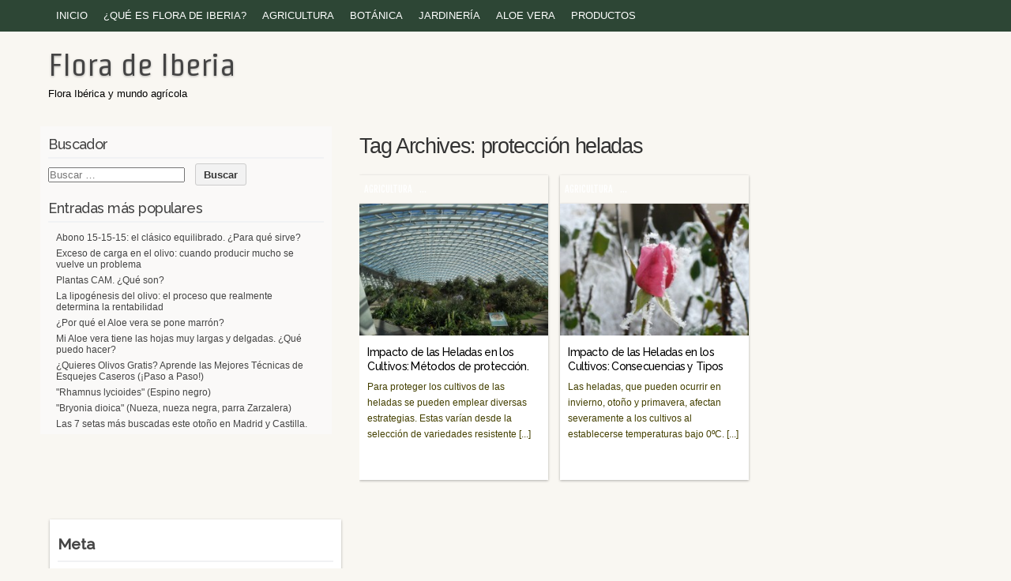

--- FILE ---
content_type: text/html; charset=UTF-8
request_url: https://floradeiberia.com/tag/proteccion-heladas/
body_size: 10723
content:
<!DOCTYPE html PUBLIC "-//W3C//DTD XHTML 1.0 Transitional//EN" "http://www.w3.org/TR/xhtml1/DTD/xhtml1-transitional.dtd">
<html xmlns="http://www.w3.org/1999/xhtml" lang="es">
<head profile="http://gmpg.org/xfn/11">
<meta http-equiv="content-type" content="text/html; charset=UTF-8" />
<meta name="viewport" content="width=device-width" />
<title>protección heladas &#8211; Flora de Iberia</title>
<link rel="pingback" href="https://floradeiberia.com/xmlrpc.php" />
<meta name='robots' content='noindex, follow' />
<!-- Etiqueta de Google (gtag.js) modo de consentimiento dataLayer añadido por Site Kit -->
<script type="text/javascript" id="google_gtagjs-js-consent-mode-data-layer">
/* <![CDATA[ */
window.dataLayer = window.dataLayer || [];function gtag(){dataLayer.push(arguments);}
gtag('consent', 'default', {"ad_personalization":"denied","ad_storage":"denied","ad_user_data":"denied","analytics_storage":"denied","functionality_storage":"denied","security_storage":"denied","personalization_storage":"denied","region":["AT","BE","BG","CH","CY","CZ","DE","DK","EE","ES","FI","FR","GB","GR","HR","HU","IE","IS","IT","LI","LT","LU","LV","MT","NL","NO","PL","PT","RO","SE","SI","SK"],"wait_for_update":500});
window._googlesitekitConsentCategoryMap = {"statistics":["analytics_storage"],"marketing":["ad_storage","ad_user_data","ad_personalization"],"functional":["functionality_storage","security_storage"],"preferences":["personalization_storage"]};
window._googlesitekitConsents = {"ad_personalization":"denied","ad_storage":"denied","ad_user_data":"denied","analytics_storage":"denied","functionality_storage":"denied","security_storage":"denied","personalization_storage":"denied","region":["AT","BE","BG","CH","CY","CZ","DE","DK","EE","ES","FI","FR","GB","GR","HR","HU","IE","IS","IT","LI","LT","LU","LV","MT","NL","NO","PL","PT","RO","SE","SI","SK"],"wait_for_update":500};
/* ]]> */
</script>
<!-- Fin de la etiqueta Google (gtag.js) modo de consentimiento dataLayer añadido por Site Kit -->

	<!-- This site is optimized with the Yoast SEO plugin v26.8 - https://yoast.com/product/yoast-seo-wordpress/ -->
	<title>protección heladas &#8211; Flora de Iberia</title>
	<meta property="og:locale" content="es_ES" />
	<meta property="og:type" content="article" />
	<meta property="og:url" content="https://floradeiberia.com/tag/proteccion-heladas/" />
	<meta property="og:site_name" content="Flora de Iberia" />
	<script type="application/ld+json" class="yoast-schema-graph">{"@context":"https://schema.org","@graph":[{"@type":"CollectionPage","@id":"https://floradeiberia.com/tag/proteccion-heladas/","url":"https://floradeiberia.com/tag/proteccion-heladas/","name":"","isPartOf":{"@id":"https://floradeiberia.com/#website"},"primaryImageOfPage":{"@id":"https://floradeiberia.com/tag/proteccion-heladas/#primaryimage"},"image":{"@id":"https://floradeiberia.com/tag/proteccion-heladas/#primaryimage"},"thumbnailUrl":"https://floradeiberia.com/wp-content/uploads/2014/12/Serre_du_National_Botanic_Garden_of_Wales_by_Mikani.jpg","breadcrumb":{"@id":"https://floradeiberia.com/tag/proteccion-heladas/#breadcrumb"},"inLanguage":"es"},{"@type":"ImageObject","inLanguage":"es","@id":"https://floradeiberia.com/tag/proteccion-heladas/#primaryimage","url":"https://floradeiberia.com/wp-content/uploads/2014/12/Serre_du_National_Botanic_Garden_of_Wales_by_Mikani.jpg","contentUrl":"https://floradeiberia.com/wp-content/uploads/2014/12/Serre_du_National_Botanic_Garden_of_Wales_by_Mikani.jpg","width":4000,"height":3000},{"@type":"BreadcrumbList","@id":"https://floradeiberia.com/tag/proteccion-heladas/#breadcrumb","itemListElement":[{"@type":"ListItem","position":1,"name":"Portada","item":"https://floradeiberia.com/"},{"@type":"ListItem","position":2,"name":"protección heladas"}]},{"@type":"WebSite","@id":"https://floradeiberia.com/#website","url":"https://floradeiberia.com/","name":"Flora de Iberia","description":"Flora Ibérica y mundo agrícola","publisher":{"@id":"https://floradeiberia.com/#/schema/person/48fd2455c613f8decc617cb4ffc76260"},"potentialAction":[{"@type":"SearchAction","target":{"@type":"EntryPoint","urlTemplate":"https://floradeiberia.com/?s={search_term_string}"},"query-input":{"@type":"PropertyValueSpecification","valueRequired":true,"valueName":"search_term_string"}}],"inLanguage":"es"},{"@type":["Person","Organization"],"@id":"https://floradeiberia.com/#/schema/person/48fd2455c613f8decc617cb4ffc76260","name":"Joaquín Herrero","image":{"@type":"ImageObject","inLanguage":"es","@id":"https://floradeiberia.com/#/schema/person/image/","url":"https://secure.gravatar.com/avatar/87919ba80c71b72aa44765bb2b5ee8aa4a6d5a4e5c872889c5280a14a3879e15?s=96&d=mm&r=g","contentUrl":"https://secure.gravatar.com/avatar/87919ba80c71b72aa44765bb2b5ee8aa4a6d5a4e5c872889c5280a14a3879e15?s=96&d=mm&r=g","caption":"Joaquín Herrero"},"logo":{"@id":"https://floradeiberia.com/#/schema/person/image/"},"description":"Nací en Palencia y me considero un tipo campechano, inquieto, al que le gustan los nuevos retos. Doctor en Biología Vegetal, licenciado en biología, máster en Biotecnología Vegetal, máster en sistemas de calidad e inocuidad alimentaria, también realicé estudios de Ingeniería agrícola. Mi objetivo es crecer día a día en la investigación sobre el mundo agroalimentario, ser feliz con ello y poder aportar algo bueno a la sociedad.","sameAs":["https://floradeiberia.com/jherrero/","https://www.linkedin.com/in/jherreroextractosvegetales"]}]}</script>
	<!-- / Yoast SEO plugin. -->


<link rel='dns-prefetch' href='//secure.gravatar.com' />
<link rel='dns-prefetch' href='//www.googletagmanager.com' />
<link rel='dns-prefetch' href='//stats.wp.com' />
<link rel='dns-prefetch' href='//fonts.googleapis.com' />
<link rel='dns-prefetch' href='//v0.wordpress.com' />
<link rel='dns-prefetch' href='//widgets.wp.com' />
<link rel='dns-prefetch' href='//s0.wp.com' />
<link rel='dns-prefetch' href='//0.gravatar.com' />
<link rel='dns-prefetch' href='//1.gravatar.com' />
<link rel='dns-prefetch' href='//2.gravatar.com' />
<link rel='dns-prefetch' href='//pagead2.googlesyndication.com' />
<link rel="alternate" type="application/rss+xml" title="Flora de Iberia &raquo; Feed" href="https://floradeiberia.com/feed/" />
<link rel="alternate" type="application/rss+xml" title="Flora de Iberia &raquo; Feed de los comentarios" href="https://floradeiberia.com/comments/feed/" />
<link rel="alternate" type="application/rss+xml" title="Flora de Iberia &raquo; Etiqueta protección heladas del feed" href="https://floradeiberia.com/tag/proteccion-heladas/feed/" />
<style id='wp-img-auto-sizes-contain-inline-css' type='text/css'>
img:is([sizes=auto i],[sizes^="auto," i]){contain-intrinsic-size:3000px 1500px}
/*# sourceURL=wp-img-auto-sizes-contain-inline-css */
</style>

<style id='wp-emoji-styles-inline-css' type='text/css'>

	img.wp-smiley, img.emoji {
		display: inline !important;
		border: none !important;
		box-shadow: none !important;
		height: 1em !important;
		width: 1em !important;
		margin: 0 0.07em !important;
		vertical-align: -0.1em !important;
		background: none !important;
		padding: 0 !important;
	}
/*# sourceURL=wp-emoji-styles-inline-css */
</style>
<link rel='stylesheet' id='wp-block-library-css' href='https://floradeiberia.com/wp-includes/css/dist/block-library/style.min.css?ver=2c5bbd8c8a8d460361733eab94606ea3' type='text/css' media='all' />
<style id='global-styles-inline-css' type='text/css'>
:root{--wp--preset--aspect-ratio--square: 1;--wp--preset--aspect-ratio--4-3: 4/3;--wp--preset--aspect-ratio--3-4: 3/4;--wp--preset--aspect-ratio--3-2: 3/2;--wp--preset--aspect-ratio--2-3: 2/3;--wp--preset--aspect-ratio--16-9: 16/9;--wp--preset--aspect-ratio--9-16: 9/16;--wp--preset--color--black: #000000;--wp--preset--color--cyan-bluish-gray: #abb8c3;--wp--preset--color--white: #ffffff;--wp--preset--color--pale-pink: #f78da7;--wp--preset--color--vivid-red: #cf2e2e;--wp--preset--color--luminous-vivid-orange: #ff6900;--wp--preset--color--luminous-vivid-amber: #fcb900;--wp--preset--color--light-green-cyan: #7bdcb5;--wp--preset--color--vivid-green-cyan: #00d084;--wp--preset--color--pale-cyan-blue: #8ed1fc;--wp--preset--color--vivid-cyan-blue: #0693e3;--wp--preset--color--vivid-purple: #9b51e0;--wp--preset--gradient--vivid-cyan-blue-to-vivid-purple: linear-gradient(135deg,rgb(6,147,227) 0%,rgb(155,81,224) 100%);--wp--preset--gradient--light-green-cyan-to-vivid-green-cyan: linear-gradient(135deg,rgb(122,220,180) 0%,rgb(0,208,130) 100%);--wp--preset--gradient--luminous-vivid-amber-to-luminous-vivid-orange: linear-gradient(135deg,rgb(252,185,0) 0%,rgb(255,105,0) 100%);--wp--preset--gradient--luminous-vivid-orange-to-vivid-red: linear-gradient(135deg,rgb(255,105,0) 0%,rgb(207,46,46) 100%);--wp--preset--gradient--very-light-gray-to-cyan-bluish-gray: linear-gradient(135deg,rgb(238,238,238) 0%,rgb(169,184,195) 100%);--wp--preset--gradient--cool-to-warm-spectrum: linear-gradient(135deg,rgb(74,234,220) 0%,rgb(151,120,209) 20%,rgb(207,42,186) 40%,rgb(238,44,130) 60%,rgb(251,105,98) 80%,rgb(254,248,76) 100%);--wp--preset--gradient--blush-light-purple: linear-gradient(135deg,rgb(255,206,236) 0%,rgb(152,150,240) 100%);--wp--preset--gradient--blush-bordeaux: linear-gradient(135deg,rgb(254,205,165) 0%,rgb(254,45,45) 50%,rgb(107,0,62) 100%);--wp--preset--gradient--luminous-dusk: linear-gradient(135deg,rgb(255,203,112) 0%,rgb(199,81,192) 50%,rgb(65,88,208) 100%);--wp--preset--gradient--pale-ocean: linear-gradient(135deg,rgb(255,245,203) 0%,rgb(182,227,212) 50%,rgb(51,167,181) 100%);--wp--preset--gradient--electric-grass: linear-gradient(135deg,rgb(202,248,128) 0%,rgb(113,206,126) 100%);--wp--preset--gradient--midnight: linear-gradient(135deg,rgb(2,3,129) 0%,rgb(40,116,252) 100%);--wp--preset--font-size--small: 13px;--wp--preset--font-size--medium: 20px;--wp--preset--font-size--large: 36px;--wp--preset--font-size--x-large: 42px;--wp--preset--spacing--20: 0.44rem;--wp--preset--spacing--30: 0.67rem;--wp--preset--spacing--40: 1rem;--wp--preset--spacing--50: 1.5rem;--wp--preset--spacing--60: 2.25rem;--wp--preset--spacing--70: 3.38rem;--wp--preset--spacing--80: 5.06rem;--wp--preset--shadow--natural: 6px 6px 9px rgba(0, 0, 0, 0.2);--wp--preset--shadow--deep: 12px 12px 50px rgba(0, 0, 0, 0.4);--wp--preset--shadow--sharp: 6px 6px 0px rgba(0, 0, 0, 0.2);--wp--preset--shadow--outlined: 6px 6px 0px -3px rgb(255, 255, 255), 6px 6px rgb(0, 0, 0);--wp--preset--shadow--crisp: 6px 6px 0px rgb(0, 0, 0);}:where(.is-layout-flex){gap: 0.5em;}:where(.is-layout-grid){gap: 0.5em;}body .is-layout-flex{display: flex;}.is-layout-flex{flex-wrap: wrap;align-items: center;}.is-layout-flex > :is(*, div){margin: 0;}body .is-layout-grid{display: grid;}.is-layout-grid > :is(*, div){margin: 0;}:where(.wp-block-columns.is-layout-flex){gap: 2em;}:where(.wp-block-columns.is-layout-grid){gap: 2em;}:where(.wp-block-post-template.is-layout-flex){gap: 1.25em;}:where(.wp-block-post-template.is-layout-grid){gap: 1.25em;}.has-black-color{color: var(--wp--preset--color--black) !important;}.has-cyan-bluish-gray-color{color: var(--wp--preset--color--cyan-bluish-gray) !important;}.has-white-color{color: var(--wp--preset--color--white) !important;}.has-pale-pink-color{color: var(--wp--preset--color--pale-pink) !important;}.has-vivid-red-color{color: var(--wp--preset--color--vivid-red) !important;}.has-luminous-vivid-orange-color{color: var(--wp--preset--color--luminous-vivid-orange) !important;}.has-luminous-vivid-amber-color{color: var(--wp--preset--color--luminous-vivid-amber) !important;}.has-light-green-cyan-color{color: var(--wp--preset--color--light-green-cyan) !important;}.has-vivid-green-cyan-color{color: var(--wp--preset--color--vivid-green-cyan) !important;}.has-pale-cyan-blue-color{color: var(--wp--preset--color--pale-cyan-blue) !important;}.has-vivid-cyan-blue-color{color: var(--wp--preset--color--vivid-cyan-blue) !important;}.has-vivid-purple-color{color: var(--wp--preset--color--vivid-purple) !important;}.has-black-background-color{background-color: var(--wp--preset--color--black) !important;}.has-cyan-bluish-gray-background-color{background-color: var(--wp--preset--color--cyan-bluish-gray) !important;}.has-white-background-color{background-color: var(--wp--preset--color--white) !important;}.has-pale-pink-background-color{background-color: var(--wp--preset--color--pale-pink) !important;}.has-vivid-red-background-color{background-color: var(--wp--preset--color--vivid-red) !important;}.has-luminous-vivid-orange-background-color{background-color: var(--wp--preset--color--luminous-vivid-orange) !important;}.has-luminous-vivid-amber-background-color{background-color: var(--wp--preset--color--luminous-vivid-amber) !important;}.has-light-green-cyan-background-color{background-color: var(--wp--preset--color--light-green-cyan) !important;}.has-vivid-green-cyan-background-color{background-color: var(--wp--preset--color--vivid-green-cyan) !important;}.has-pale-cyan-blue-background-color{background-color: var(--wp--preset--color--pale-cyan-blue) !important;}.has-vivid-cyan-blue-background-color{background-color: var(--wp--preset--color--vivid-cyan-blue) !important;}.has-vivid-purple-background-color{background-color: var(--wp--preset--color--vivid-purple) !important;}.has-black-border-color{border-color: var(--wp--preset--color--black) !important;}.has-cyan-bluish-gray-border-color{border-color: var(--wp--preset--color--cyan-bluish-gray) !important;}.has-white-border-color{border-color: var(--wp--preset--color--white) !important;}.has-pale-pink-border-color{border-color: var(--wp--preset--color--pale-pink) !important;}.has-vivid-red-border-color{border-color: var(--wp--preset--color--vivid-red) !important;}.has-luminous-vivid-orange-border-color{border-color: var(--wp--preset--color--luminous-vivid-orange) !important;}.has-luminous-vivid-amber-border-color{border-color: var(--wp--preset--color--luminous-vivid-amber) !important;}.has-light-green-cyan-border-color{border-color: var(--wp--preset--color--light-green-cyan) !important;}.has-vivid-green-cyan-border-color{border-color: var(--wp--preset--color--vivid-green-cyan) !important;}.has-pale-cyan-blue-border-color{border-color: var(--wp--preset--color--pale-cyan-blue) !important;}.has-vivid-cyan-blue-border-color{border-color: var(--wp--preset--color--vivid-cyan-blue) !important;}.has-vivid-purple-border-color{border-color: var(--wp--preset--color--vivid-purple) !important;}.has-vivid-cyan-blue-to-vivid-purple-gradient-background{background: var(--wp--preset--gradient--vivid-cyan-blue-to-vivid-purple) !important;}.has-light-green-cyan-to-vivid-green-cyan-gradient-background{background: var(--wp--preset--gradient--light-green-cyan-to-vivid-green-cyan) !important;}.has-luminous-vivid-amber-to-luminous-vivid-orange-gradient-background{background: var(--wp--preset--gradient--luminous-vivid-amber-to-luminous-vivid-orange) !important;}.has-luminous-vivid-orange-to-vivid-red-gradient-background{background: var(--wp--preset--gradient--luminous-vivid-orange-to-vivid-red) !important;}.has-very-light-gray-to-cyan-bluish-gray-gradient-background{background: var(--wp--preset--gradient--very-light-gray-to-cyan-bluish-gray) !important;}.has-cool-to-warm-spectrum-gradient-background{background: var(--wp--preset--gradient--cool-to-warm-spectrum) !important;}.has-blush-light-purple-gradient-background{background: var(--wp--preset--gradient--blush-light-purple) !important;}.has-blush-bordeaux-gradient-background{background: var(--wp--preset--gradient--blush-bordeaux) !important;}.has-luminous-dusk-gradient-background{background: var(--wp--preset--gradient--luminous-dusk) !important;}.has-pale-ocean-gradient-background{background: var(--wp--preset--gradient--pale-ocean) !important;}.has-electric-grass-gradient-background{background: var(--wp--preset--gradient--electric-grass) !important;}.has-midnight-gradient-background{background: var(--wp--preset--gradient--midnight) !important;}.has-small-font-size{font-size: var(--wp--preset--font-size--small) !important;}.has-medium-font-size{font-size: var(--wp--preset--font-size--medium) !important;}.has-large-font-size{font-size: var(--wp--preset--font-size--large) !important;}.has-x-large-font-size{font-size: var(--wp--preset--font-size--x-large) !important;}
/*# sourceURL=global-styles-inline-css */
</style>

<style id='classic-theme-styles-inline-css' type='text/css'>
/*! This file is auto-generated */
.wp-block-button__link{color:#fff;background-color:#32373c;border-radius:9999px;box-shadow:none;text-decoration:none;padding:calc(.667em + 2px) calc(1.333em + 2px);font-size:1.125em}.wp-block-file__button{background:#32373c;color:#fff;text-decoration:none}
/*# sourceURL=/wp-includes/css/classic-themes.min.css */
</style>
<link rel='stylesheet' id='codium_grid-style-css' href='https://floradeiberia.com/wp-content/themes/codium-grid/style.css?ver=2013-10-31' type='text/css' media='all' />
<link rel='stylesheet' id='jetpack_likes-css' href='https://floradeiberia.com/wp-content/plugins/jetpack/modules/likes/style.css?ver=15.4' type='text/css' media='all' />
<link rel='stylesheet' id='mm-compiled-options-mobmenu-css' href='https://floradeiberia.com/wp-content/uploads/dynamic-mobmenu.css?ver=2.8.8-415' type='text/css' media='all' />
<link rel='stylesheet' id='mm-google-webfont-dosis-css' href='//fonts.googleapis.com/css?family=Dosis%3Ainherit%2C400&#038;subset=latin%2Clatin-ext&#038;ver=2c5bbd8c8a8d460361733eab94606ea3' type='text/css' media='all' />
<link rel='stylesheet' id='atkp-styles-css' href='https://floradeiberia.com/wp-content/plugins/affiliate-toolkit-starter/dist/style.css?ver=2c5bbd8c8a8d460361733eab94606ea3' type='text/css' media='all' />
<link rel='stylesheet' id='atkp-styles-custom-css' href='https://floradeiberia.com/wp-content/uploads/affiliate-toolkit/styles.css?ver=2c5bbd8c8a8d460361733eab94606ea3' type='text/css' media='all' />
<link rel='stylesheet' id='cssmobmenu-icons-css' href='https://floradeiberia.com/wp-content/plugins/mobile-menu/includes/css/mobmenu-icons.css?ver=2c5bbd8c8a8d460361733eab94606ea3' type='text/css' media='all' />
<link rel='stylesheet' id='cssmobmenu-css' href='https://floradeiberia.com/wp-content/plugins/mobile-menu/includes/css/mobmenu.css?ver=2.8.8' type='text/css' media='all' />
<link rel='stylesheet' id='sharedaddy-css' href='https://floradeiberia.com/wp-content/plugins/jetpack/modules/sharedaddy/sharing.css?ver=15.4' type='text/css' media='all' />
<link rel='stylesheet' id='social-logos-css' href='https://floradeiberia.com/wp-content/plugins/jetpack/_inc/social-logos/social-logos.min.css?ver=15.4' type='text/css' media='all' />
<script type="text/javascript" src="https://floradeiberia.com/wp-includes/js/jquery/jquery.min.js?ver=3.7.1" id="jquery-core-js"></script>
<script type="text/javascript" src="https://floradeiberia.com/wp-includes/js/jquery/jquery-migrate.min.js?ver=3.4.1" id="jquery-migrate-js"></script>
<script type="text/javascript" src="https://floradeiberia.com/wp-content/plugins/affiliate-toolkit-starter/dist/script.js?ver=2c5bbd8c8a8d460361733eab94606ea3" id="atkp-scripts-js"></script>
<script type="text/javascript" src="https://floradeiberia.com/wp-content/uploads/affiliate-toolkit/scripts.js?ver=2c5bbd8c8a8d460361733eab94606ea3" id="atkp-custom-scripts-js"></script>

<!-- Fragmento de código de la etiqueta de Google (gtag.js) añadida por Site Kit -->
<!-- Fragmento de código de Google Analytics añadido por Site Kit -->
<!-- Fragmento de código de Google Ads añadido por Site Kit -->
<script type="text/javascript" src="https://www.googletagmanager.com/gtag/js?id=GT-TWDLKW28" id="google_gtagjs-js" async></script>
<script type="text/javascript" id="google_gtagjs-js-after">
/* <![CDATA[ */
window.dataLayer = window.dataLayer || [];function gtag(){dataLayer.push(arguments);}
gtag("set","linker",{"domains":["floradeiberia.com"]});
gtag("js", new Date());
gtag("set", "developer_id.dZTNiMT", true);
gtag("config", "GT-TWDLKW28");
gtag("config", "AW-502554518");
 window._googlesitekit = window._googlesitekit || {}; window._googlesitekit.throttledEvents = []; window._googlesitekit.gtagEvent = (name, data) => { var key = JSON.stringify( { name, data } ); if ( !! window._googlesitekit.throttledEvents[ key ] ) { return; } window._googlesitekit.throttledEvents[ key ] = true; setTimeout( () => { delete window._googlesitekit.throttledEvents[ key ]; }, 5 ); gtag( "event", name, { ...data, event_source: "site-kit" } ); }; 
//# sourceURL=google_gtagjs-js-after
/* ]]> */
</script>
<script type="text/javascript" src="https://floradeiberia.com/wp-content/plugins/mobile-menu/includes/js/mobmenu.js?ver=2.8.8" id="mobmenujs-js"></script>
<link rel="https://api.w.org/" href="https://floradeiberia.com/wp-json/" /><link rel="alternate" title="JSON" type="application/json" href="https://floradeiberia.com/wp-json/wp/v2/tags/830" /><link rel="EditURI" type="application/rsd+xml" title="RSD" href="https://floradeiberia.com/xmlrpc.php?rsd" />

<!-- auto ad code generated by Easy Google AdSense plugin v1.0.13 --><script async src="https://pagead2.googlesyndication.com/pagead/js/adsbygoogle.js?client=ca-pub-8014128365145397" crossorigin="anonymous"></script><!-- Easy Google AdSense plugin -->	<link rel="preconnect" href="https://fonts.googleapis.com">
	<link rel="preconnect" href="https://fonts.gstatic.com">
	<meta name="generator" content="Site Kit by Google 1.170.0" />	<style>img#wpstats{display:none}</style>
		<link href='//fonts.googleapis.com/css?family=Strait' rel='stylesheet' type='text/css' />
<link href='//fonts.googleapis.com/css?family=Fjalla+One' rel='stylesheet' type='text/css' />
<link href='//fonts.googleapis.com/css?family=Raleway:500' rel='stylesheet' type='text/css' />

<!-- Metaetiquetas de Google AdSense añadidas por Site Kit -->
<meta name="google-adsense-platform-account" content="ca-host-pub-2644536267352236">
<meta name="google-adsense-platform-domain" content="sitekit.withgoogle.com">
<!-- Acabar con las metaetiquetas de Google AdSense añadidas por Site Kit -->
		<style type="text/css">
      	h1.blogtitle a,.description { color:#000000; }
    	</style>
    <style type="text/css" id="custom-background-css">
body.custom-background { background-color: #f9f7f2; }
</style>
	
<!-- Fragmento de código de Google Adsense añadido por Site Kit -->
<script type="text/javascript" async="async" src="https://pagead2.googlesyndication.com/pagead/js/adsbygoogle.js?client=ca-pub-8014128365145397&amp;host=ca-host-pub-2644536267352236" crossorigin="anonymous"></script>

<!-- Final del fragmento de código de Google Adsense añadido por Site Kit -->
<link rel="icon" href="https://floradeiberia.com/wp-content/uploads/2014/12/logo_300-549305f7v1_site_icon-32x32.png" sizes="32x32" />
<link rel="icon" href="https://floradeiberia.com/wp-content/uploads/2014/12/logo_300-549305f7v1_site_icon-256x256.png" sizes="192x192" />
<link rel="apple-touch-icon" href="https://floradeiberia.com/wp-content/uploads/2014/12/logo_300-549305f7v1_site_icon-256x256.png" />
<meta name="msapplication-TileImage" content="https://floradeiberia.com/wp-content/uploads/2014/12/logo_300-549305f7v1_site_icon.png" />
		<style type="text/css" id="wp-custom-css">
			/* Estilos bloque columna */
.columna-frutas {
   border: solid 1px #FFDFB5;
   box-shadow: 3px 3px 10px #E6E6E6;
   border-radius: 10px;
   background-color: #FFF9F2;
   transition: ease 0.1s;
}

/* imagen de la columna*/
.columna-frutas img {
   border-top-left-radius: 10px;
   border-top-right-radius: 10px;
}

/* Al pasar el cursor */
.columna-frutas:hover {
   box-shadow: 6px 6px 15px #D9D9D9;
   -webkit-transform: translateY(-2px);
}

.aligncenter {
    display: block;
    margin-left: auto;
    margin-right: auto;
}

.post-card {
    background: #fff;
    border-radius: 12px;
    padding: 20px;
    box-shadow: 0 4px 15px rgba(0,0,0,0.05);
    transition: transform 0.3s ease;
}

.post-card:hover {
    transform: translateY(-5px); /* Pequeño movimiento al pasar el ratón */
    box-shadow: 0 8px 25px rgba(0,0,0,0.1);
}

		</style>
			<style id="egf-frontend-styles" type="text/css">
		p {color: #2a2a2a;font-size: 14px;line-height: 1.6;} h1 {color: #333333;letter-spacing: 1px;} h2 {color: #333333;line-height: 1.6;} h3 {color: #333333;} h4 {color: #333333;} h5 {color: #333333;} h6 {color: #333333;} 	</style>
	<link rel='stylesheet' id='jetpack-top-posts-widget-css' href='https://floradeiberia.com/wp-content/plugins/jetpack/modules/widgets/top-posts/style.css?ver=20141013' type='text/css' media='all' />
</head>

<body class="archive tag tag-proteccion-heladas tag-830 custom-background wp-theme-codium-grid agricultura agronomia tag-helada-blanca tag-helada-negra tag-heladas tag-metodos-proteccion-contra-heladas mob-menu-slideout-over"> 

<div id="wrappermenu" class="">
	<div id="access" class="container_15">
		<div class="menu-header"><ul id="menu-vieja" class="menu"><li id="menu-item-8" class="menu-item menu-item-type-custom menu-item-object-custom menu-item-home menu-item-8"><a href="http://floradeiberia.com/">Inicio</a></li>
<li id="menu-item-1392" class="menu-item menu-item-type-custom menu-item-object-custom menu-item-has-children menu-item-1392"><a href="#">¿Qué es Flora de Iberia?</a>
<ul class="sub-menu">
	<li id="menu-item-1397" class="menu-item menu-item-type-post_type menu-item-object-page menu-item-1397"><a href="https://floradeiberia.com/que-es-floradeiberia/">¿Qué es floradeiberia?</a></li>
	<li id="menu-item-1403" class="menu-item menu-item-type-post_type menu-item-object-page menu-item-1403"><a href="https://floradeiberia.com/sobre-el-autor/">Sobre el Autor</a></li>
</ul>
</li>
<li id="menu-item-1621" class="menu-item menu-item-type-taxonomy menu-item-object-category menu-item-has-children menu-item-1621"><a href="https://floradeiberia.com/category/agricultura/" title="Artículos sobre agricultura y agronomía">Agricultura</a>
<ul class="sub-menu">
	<li id="menu-item-3329" class="menu-item menu-item-type-taxonomy menu-item-object-category menu-item-3329"><a href="https://floradeiberia.com/category/agricultura/agronomia/">Agronomía</a></li>
	<li id="menu-item-3323" class="menu-item menu-item-type-taxonomy menu-item-object-category menu-item-3323"><a href="https://floradeiberia.com/category/agricultura/agroquimicos/">Agroquímicos</a></li>
</ul>
</li>
<li id="menu-item-3097" class="menu-item menu-item-type-taxonomy menu-item-object-category menu-item-has-children menu-item-3097"><a href="https://floradeiberia.com/category/botanica/">Botánica</a>
<ul class="sub-menu">
	<li id="menu-item-4389" class="menu-item menu-item-type-post_type menu-item-object-page menu-item-has-children menu-item-4389"><a href="https://floradeiberia.com/fichas-botanicas/">Fichas de plantas</a>
	<ul class="sub-menu">
		<li id="menu-item-4390" class="menu-item menu-item-type-post_type menu-item-object-page menu-item-4390"><a href="https://floradeiberia.com/fichas-botanicas/nombres-cientificos/">Nombres Científicos</a></li>
		<li id="menu-item-4391" class="menu-item menu-item-type-post_type menu-item-object-page menu-item-4391"><a href="https://floradeiberia.com/fichas-botanicas/nombres-vulgares/">Nombres Vulgares</a></li>
	</ul>
</li>
	<li id="menu-item-3098" class="menu-item menu-item-type-taxonomy menu-item-object-category menu-item-3098"><a href="https://floradeiberia.com/category/botanica/arboles/">Árboles</a></li>
	<li id="menu-item-3099" class="menu-item menu-item-type-taxonomy menu-item-object-category menu-item-3099"><a href="https://floradeiberia.com/category/botanica/arbustos/">Arbustos</a></li>
	<li id="menu-item-3100" class="menu-item menu-item-type-taxonomy menu-item-object-category menu-item-3100"><a href="https://floradeiberia.com/category/botanica/cactus-y-suculentas/">Cactus y suculentas</a></li>
	<li id="menu-item-3129" class="menu-item menu-item-type-taxonomy menu-item-object-category menu-item-3129"><a href="https://floradeiberia.com/category/botanica/ciencia-botanica/">Ciencia Botánica</a></li>
	<li id="menu-item-1396" class="menu-item menu-item-type-post_type menu-item-object-page menu-item-1396"><a href="https://floradeiberia.com/clasificacion-botanica/">Clasificación y Filogenia</a></li>
	<li id="menu-item-3101" class="menu-item menu-item-type-taxonomy menu-item-object-category menu-item-3101"><a href="https://floradeiberia.com/category/botanica/ornamentales/">Ornamentales</a></li>
	<li id="menu-item-3102" class="menu-item menu-item-type-taxonomy menu-item-object-category menu-item-3102"><a href="https://floradeiberia.com/category/botanica/orquideas/">Orquídeas</a></li>
	<li id="menu-item-3103" class="menu-item menu-item-type-taxonomy menu-item-object-category menu-item-3103"><a href="https://floradeiberia.com/category/botanica/plantasacuaticas/">Plantas acuáticas</a></li>
	<li id="menu-item-3104" class="menu-item menu-item-type-taxonomy menu-item-object-category menu-item-3104"><a href="https://floradeiberia.com/category/botanica/plantascarnivoras/">Plantas carnívoras</a></li>
	<li id="menu-item-3105" class="menu-item menu-item-type-taxonomy menu-item-object-category menu-item-3105"><a href="https://floradeiberia.com/category/botanica/peligrodeextincion/">Plantas en peligro de extinción</a></li>
	<li id="menu-item-3106" class="menu-item menu-item-type-taxonomy menu-item-object-category menu-item-3106"><a href="https://floradeiberia.com/category/botanica/exoticasinvasoras/">Plantas exóticas e invasoras</a></li>
	<li id="menu-item-3107" class="menu-item menu-item-type-taxonomy menu-item-object-category menu-item-3107"><a href="https://floradeiberia.com/category/botanica/plantassilvestres/">Plantas silvestres</a></li>
</ul>
</li>
<li id="menu-item-3324" class="menu-item menu-item-type-taxonomy menu-item-object-category menu-item-3324"><a href="https://floradeiberia.com/category/jardineria/">Jardinería</a></li>
<li id="menu-item-4446" class="menu-item menu-item-type-taxonomy menu-item-object-category menu-item-4446"><a href="https://floradeiberia.com/category/aloe-vera/">Aloe vera</a></li>
<li id="menu-item-2820" class="menu-item menu-item-type-post_type menu-item-object-page menu-item-2820"><a href="https://floradeiberia.com/productos/">Productos</a></li>
</ul></div>			
	</div><!--  #access -->	
    <div class="clear"></div>
</div>
<div id="wrapperheader" class="container_15">
	<div id="header">
		<div class="headertop">
			            <div id="blog-title" class="blogtitle"><a href="https://floradeiberia.com/" title="Flora de Iberia">Flora de Iberia</a></div>
            			<div class="description">Flora Ibérica y mundo agrícola </div>
		</div>

    </div><!--  #header -->	
</div><!--  #wrapperpub -->			
<div class="clear"></div>
<div id="wrapper" class="container_15">	
<div class="clear"></div>		
		<div id="container" class="">
		<div id="content" class="container_12 grid_10 push_5">
			<h1 class="page-title">Tag Archives: <span>protección heladas</span></h1>
			<div class="linebreak clear"></div>		

						<div class="grid_4 alpha1 omega1">
			<!-- Category title only the fist one is display -->
			<div class="archive tag tag-proteccion-heladas tag-830 custom-background wp-theme-codium-grid cat-links agricultura agronomia tag-helada-blanca tag-helada-negra tag-heladas tag-metodos-proteccion-contra-heladas mob-menu-slideout-over">
                <a href="https://floradeiberia.com/category/agricultura/" title="Agricultura" >Agricultura</a> ...            </div>
                
			<!-- Begin post -->
			<div id="post-2034" class="posthome post-2034 post type-post status-publish format-standard has-post-thumbnail hentry category-agricultura category-agronomia tag-helada-blanca tag-helada-negra tag-heladas tag-metodos-proteccion-contra-heladas tag-proteccion-heladas author-cidraque agricultura agronomia">
											<div class="">
								<a href="https://floradeiberia.com/heladas-ii-metodos-de-proteccion-de-los-cultivos/">
									<img src="https://floradeiberia.com/wp-content/uploads/2014/12/Serre_du_National_Botanic_Garden_of_Wales_by_Mikani-280x196.jpg" width="100%" alt="Impacto de las Heladas en los Cultivos: Métodos de protección." />					        	</a>
					    	</div><!-- End Thumb Container -->
							
							<div class="posthometext">
							<h2 class="entry-title"><a href="https://floradeiberia.com/heladas-ii-metodos-de-proteccion-de-los-cultivos/" title="Link to Impacto de las Heladas en los Cultivos: Métodos de protección." rel="bookmark">Impacto de las Heladas en los Cultivos: Métodos de protección.</a></h2>
							<div class="entry-content-home">
							Para proteger los cultivos de las heladas se pueden emplear diversas estrategias. Estas varían desde la selección de variedades resistente [...]
							</div>
                                
							</div>
						
					 

						
			</div>
			<!-- End post -->
			</div>
			
			<div class="grid_4 alpha2 omega2">
			<!-- Category title only the fist one is display -->
			<div class="archive tag tag-proteccion-heladas tag-830 custom-background wp-theme-codium-grid cat-links agricultura agronomia tag-helada-blanca tag-helada-negra tag-heladas mob-menu-slideout-over">
                <a href="https://floradeiberia.com/category/agricultura/" title="Agricultura" >Agricultura</a> ...            </div>
                
			<!-- Begin post -->
			<div id="post-2032" class="posthome post-2032 post type-post status-publish format-standard has-post-thumbnail hentry category-agricultura category-agronomia tag-helada-blanca tag-helada-negra tag-heladas tag-proteccion-heladas author-cidraque agricultura agronomia">
											<div class="">
								<a href="https://floradeiberia.com/heladas-en-cultivos-definicion-y-efectos-en-las-plantas/">
									<img src="https://floradeiberia.com/wp-content/uploads/2014/12/Rose_-_frost-280x196.jpg" width="100%" alt="Impacto de las Heladas en los Cultivos: Consecuencias y Tipos" />					        	</a>
					    	</div><!-- End Thumb Container -->
							
							<div class="posthometext">
							<h2 class="entry-title"><a href="https://floradeiberia.com/heladas-en-cultivos-definicion-y-efectos-en-las-plantas/" title="Link to Impacto de las Heladas en los Cultivos: Consecuencias y Tipos" rel="bookmark">Impacto de las Heladas en los Cultivos: Consecuencias y Tipos</a></h2>
							<div class="entry-content-home">
							Las heladas, que pueden ocurrir en invierno, otoño y primavera, afectan severamente a los cultivos al establecerse temperaturas bajo 0ºC.  [...]
							</div>
                                
							</div>
						
					 

						
			</div>
			<!-- End post -->
			</div>
			

<div class="center">			
			<div class="navigation mobileoff"><p></p></div>
		   
		<div class="navigation_mobile"><p></p></div> 
</div>


		</div><!-- #content -->
	</div><!-- #container -->
	
<div id="primary" class="sidebar alpha grid_5 pull_10">
	<ul class="">
	        
			<li id="search-3" class="widget widget_search"><div class="widgetblock">
				<div class="widgettitleb"><h3 class="widgettitle">Buscador</h3></div>
<form role="search" method="get" class="search-form" action="https://floradeiberia.com/">
				<label>
					<span class="screen-reader-text">Buscar:</span>
					<input type="search" class="search-field" placeholder="Buscar &hellip;" value="" name="s" />
				</label>
				<input type="submit" class="search-submit" value="Buscar" />
			</form>
			</div></li>
		</ul>
	
</div><!-- #primary .sidebar -->

<div id="secondary" class="sidebar alpha grid_5 pull_10">
	<ul class="">
	        
			<li id="top-posts-2" class="widget widget_top-posts"><div class="widgetblock">
				<div class="widgettitleb"><h3 class="widgettitle">Entradas más populares</h3></div>
<ul><li><a href="https://floradeiberia.com/abono-15-15-15-el-clasico-equilibrado-para-que-sirve/" class="bump-view" data-bump-view="tp">Abono 15-15-15: el clásico equilibrado. ¿Para qué sirve?</a></li><li><a href="https://floradeiberia.com/exceso-carga-olivar/" class="bump-view" data-bump-view="tp">Exceso de carga en el olivo: cuando producir mucho se vuelve un problema</a></li><li><a href="https://floradeiberia.com/plantas-cam/" class="bump-view" data-bump-view="tp">Plantas CAM. ¿Qué son?</a></li><li><a href="https://floradeiberia.com/la-lipogenesis-del-olivo-el-proceso-que-realmente-determina-la-rentabilidad/" class="bump-view" data-bump-view="tp">La lipogénesis del olivo: el proceso que realmente determina la rentabilidad</a></li><li><a href="https://floradeiberia.com/por-que-el-aloe-vera-se-pone-marron/" class="bump-view" data-bump-view="tp">¿Por qué el Aloe vera se pone marrón?</a></li><li><a href="https://floradeiberia.com/aloe-vera-hojas-muy-largas-y-delgadas-que-hacer/" class="bump-view" data-bump-view="tp">Mi Aloe vera tiene las hojas muy largas y delgadas. ¿Qué puedo hacer?</a></li><li><a href="https://floradeiberia.com/esquejes-olivo-caseros/" class="bump-view" data-bump-view="tp">¿Quieres Olivos Gratis? Aprende las Mejores Técnicas de Esquejes Caseros (¡Paso a Paso!)</a></li><li><a href="https://floradeiberia.com/rhamnus-lycioides-espino-negro/" class="bump-view" data-bump-view="tp">&quot;Rhamnus lycioides&quot; (Espino negro)</a></li><li><a href="https://floradeiberia.com/bryonia-dioica-nueza-nueza-negra-parra-zarzalera/" class="bump-view" data-bump-view="tp">&quot;Bryonia dioica&quot; (Nueza, nueza negra, parra Zarzalera)</a></li><li><a href="https://floradeiberia.com/las-7-setas-mas-buscadas-este-otono-en-madrid-y-castilla/" class="bump-view" data-bump-view="tp">Las 7 setas más buscadas este otoño en Madrid y Castilla.</a></li></ul>
			</div></li>
		</ul>
    
</div><!-- #secondary .sidebar --></div>
<div class="clear"></div>  

<div id="footer" class="container_15">

	        
    
        
			<div class="omega grid_5 postsingle entry-content-footer"><div class="postwidgettext">
				<div class="widgettitleb"><h3 class="widgettitle">Meta</h3></div>

		<ul>
						<li><a rel="nofollow" href="https://floradeiberia.com/wp-login.php">Acceder</a></li>
			<li><a href="https://floradeiberia.com/feed/">Feed de entradas</a></li>
			<li><a href="https://floradeiberia.com/comments/feed/">Feed de comentarios</a></li>

			<li><a href="https://es.wordpress.org/">WordPress.org</a></li>
		</ul>

		
			</div></div>
	
<div class="clear"></div>  

    
</div>
<div id="accessmobile" class="mobileonfooter">
	<div class="menu-header"><ul id="menu-vieja-1" class="menu"><li class="menu-item menu-item-type-custom menu-item-object-custom menu-item-home menu-item-8"><a href="http://floradeiberia.com/">Inicio</a></li>
<li class="menu-item menu-item-type-custom menu-item-object-custom menu-item-has-children menu-item-1392"><a href="#">¿Qué es Flora de Iberia?</a>
<ul class="sub-menu">
	<li class="menu-item menu-item-type-post_type menu-item-object-page menu-item-1397"><a href="https://floradeiberia.com/que-es-floradeiberia/">¿Qué es floradeiberia?</a></li>
	<li class="menu-item menu-item-type-post_type menu-item-object-page menu-item-1403"><a href="https://floradeiberia.com/sobre-el-autor/">Sobre el Autor</a></li>
</ul>
</li>
<li class="menu-item menu-item-type-taxonomy menu-item-object-category menu-item-has-children menu-item-1621"><a href="https://floradeiberia.com/category/agricultura/" title="Artículos sobre agricultura y agronomía">Agricultura</a>
<ul class="sub-menu">
	<li class="menu-item menu-item-type-taxonomy menu-item-object-category menu-item-3329"><a href="https://floradeiberia.com/category/agricultura/agronomia/">Agronomía</a></li>
	<li class="menu-item menu-item-type-taxonomy menu-item-object-category menu-item-3323"><a href="https://floradeiberia.com/category/agricultura/agroquimicos/">Agroquímicos</a></li>
</ul>
</li>
<li class="menu-item menu-item-type-taxonomy menu-item-object-category menu-item-has-children menu-item-3097"><a href="https://floradeiberia.com/category/botanica/">Botánica</a>
<ul class="sub-menu">
	<li class="menu-item menu-item-type-post_type menu-item-object-page menu-item-has-children menu-item-4389"><a href="https://floradeiberia.com/fichas-botanicas/">Fichas de plantas</a>
	<ul class="sub-menu">
		<li class="menu-item menu-item-type-post_type menu-item-object-page menu-item-4390"><a href="https://floradeiberia.com/fichas-botanicas/nombres-cientificos/">Nombres Científicos</a></li>
		<li class="menu-item menu-item-type-post_type menu-item-object-page menu-item-4391"><a href="https://floradeiberia.com/fichas-botanicas/nombres-vulgares/">Nombres Vulgares</a></li>
	</ul>
</li>
	<li class="menu-item menu-item-type-taxonomy menu-item-object-category menu-item-3098"><a href="https://floradeiberia.com/category/botanica/arboles/">Árboles</a></li>
	<li class="menu-item menu-item-type-taxonomy menu-item-object-category menu-item-3099"><a href="https://floradeiberia.com/category/botanica/arbustos/">Arbustos</a></li>
	<li class="menu-item menu-item-type-taxonomy menu-item-object-category menu-item-3100"><a href="https://floradeiberia.com/category/botanica/cactus-y-suculentas/">Cactus y suculentas</a></li>
	<li class="menu-item menu-item-type-taxonomy menu-item-object-category menu-item-3129"><a href="https://floradeiberia.com/category/botanica/ciencia-botanica/">Ciencia Botánica</a></li>
	<li class="menu-item menu-item-type-post_type menu-item-object-page menu-item-1396"><a href="https://floradeiberia.com/clasificacion-botanica/">Clasificación y Filogenia</a></li>
	<li class="menu-item menu-item-type-taxonomy menu-item-object-category menu-item-3101"><a href="https://floradeiberia.com/category/botanica/ornamentales/">Ornamentales</a></li>
	<li class="menu-item menu-item-type-taxonomy menu-item-object-category menu-item-3102"><a href="https://floradeiberia.com/category/botanica/orquideas/">Orquídeas</a></li>
	<li class="menu-item menu-item-type-taxonomy menu-item-object-category menu-item-3103"><a href="https://floradeiberia.com/category/botanica/plantasacuaticas/">Plantas acuáticas</a></li>
	<li class="menu-item menu-item-type-taxonomy menu-item-object-category menu-item-3104"><a href="https://floradeiberia.com/category/botanica/plantascarnivoras/">Plantas carnívoras</a></li>
	<li class="menu-item menu-item-type-taxonomy menu-item-object-category menu-item-3105"><a href="https://floradeiberia.com/category/botanica/peligrodeextincion/">Plantas en peligro de extinción</a></li>
	<li class="menu-item menu-item-type-taxonomy menu-item-object-category menu-item-3106"><a href="https://floradeiberia.com/category/botanica/exoticasinvasoras/">Plantas exóticas e invasoras</a></li>
	<li class="menu-item menu-item-type-taxonomy menu-item-object-category menu-item-3107"><a href="https://floradeiberia.com/category/botanica/plantassilvestres/">Plantas silvestres</a></li>
</ul>
</li>
<li class="menu-item menu-item-type-taxonomy menu-item-object-category menu-item-3324"><a href="https://floradeiberia.com/category/jardineria/">Jardinería</a></li>
<li class="menu-item menu-item-type-taxonomy menu-item-object-category menu-item-4446"><a href="https://floradeiberia.com/category/aloe-vera/">Aloe vera</a></li>
<li class="menu-item menu-item-type-post_type menu-item-object-page menu-item-2820"><a href="https://floradeiberia.com/productos/">Productos</a></li>
</ul></div>			
</div><!--  #accessmobile -->	
<div class="clear"></div>
<script type="speculationrules">
{"prefetch":[{"source":"document","where":{"and":[{"href_matches":"/*"},{"not":{"href_matches":["/wp-*.php","/wp-admin/*","/wp-content/uploads/*","/wp-content/*","/wp-content/plugins/*","/wp-content/themes/codium-grid/*","/*\\?(.+)"]}},{"not":{"selector_matches":"a[rel~=\"nofollow\"]"}},{"not":{"selector_matches":".no-prefetch, .no-prefetch a"}}]},"eagerness":"conservative"}]}
</script>
<div class="credits container_15 entry-content-footer">Powered by: <a href="http://wordpress.org" title="Wordpress">Wordpress</a></div><div class="mobmenu-overlay"></div><div class="mob-menu-header-holder mobmenu"  data-menu-display="mob-menu-slideout-over" data-open-icon="down-open" data-close-icon="up-open"><div  class="mobmenul-container"><a href="#" class="mobmenu-left-bt mobmenu-trigger-action" data-panel-target="mobmenu-left-panel" aria-label="Left Menu Button"><i class="mob-icon-menu-2 mob-menu-icon"></i><i class="mob-icon-cancel-1 mob-cancel-button"></i></a></div><div class="mob-menu-logo-holder"><a href="https://floradeiberia.com" class="headertext"><span>Flora de Iberia</span></a></div><div class="mobmenur-container"></div></div>
		<div class="mobmenu-left-alignment mobmenu-panel mobmenu-left-panel  ">
		<a href="#" class="mobmenu-left-bt" aria-label="Left Menu Button"><i class="mob-icon-cancel-1 mob-cancel-button"></i></a>

		<div class="mobmenu-content">
		<div class="menu-vieja-container"><ul id="mobmenuleft" class="wp-mobile-menu" role="menubar" aria-label="Main navigation for mobile devices"><li role="none"  class="menu-item menu-item-type-custom menu-item-object-custom menu-item-home menu-item-8"><a href="http://floradeiberia.com/" role="menuitem" class="">Inicio</a></li><li role="none"  class="menu-item menu-item-type-custom menu-item-object-custom menu-item-has-children menu-item-1392"><a href="#" role="menuitem" class="">¿Qué es Flora de Iberia?</a>
<ul  role='menu' class="sub-menu ">
	<li role="none"  class="menu-item menu-item-type-post_type menu-item-object-page menu-item-1397"><a href="https://floradeiberia.com/que-es-floradeiberia/" role="menuitem" class="">¿Qué es floradeiberia?</a></li>	<li role="none"  class="menu-item menu-item-type-post_type menu-item-object-page menu-item-1403"><a href="https://floradeiberia.com/sobre-el-autor/" role="menuitem" class="">Sobre el Autor</a></li></ul>
</li><li role="none"  class="menu-item menu-item-type-taxonomy menu-item-object-category menu-item-has-children menu-item-1621"><a title="Artículos sobre agricultura y agronomía" href="https://floradeiberia.com/category/agricultura/" role="menuitem" class="">Agricultura</a>
<ul  role='menu' class="sub-menu ">
	<li role="none"  class="menu-item menu-item-type-taxonomy menu-item-object-category menu-item-3329"><a href="https://floradeiberia.com/category/agricultura/agronomia/" role="menuitem" class="">Agronomía</a></li>	<li role="none"  class="menu-item menu-item-type-taxonomy menu-item-object-category menu-item-3323"><a href="https://floradeiberia.com/category/agricultura/agroquimicos/" role="menuitem" class="">Agroquímicos</a></li></ul>
</li><li role="none"  class="menu-item menu-item-type-taxonomy menu-item-object-category menu-item-has-children menu-item-3097"><a href="https://floradeiberia.com/category/botanica/" role="menuitem" class="">Botánica</a>
<ul  role='menu' class="sub-menu ">
	<li role="none"  class="menu-item menu-item-type-post_type menu-item-object-page menu-item-has-children menu-item-4389"><a href="https://floradeiberia.com/fichas-botanicas/" role="menuitem" class="">Fichas de plantas</a>
	<ul  role='menu' class="sub-menu ">
		<li role="none"  class="menu-item menu-item-type-post_type menu-item-object-page menu-item-4390"><a href="https://floradeiberia.com/fichas-botanicas/nombres-cientificos/" role="menuitem" class="">Nombres Científicos</a></li>		<li role="none"  class="menu-item menu-item-type-post_type menu-item-object-page menu-item-4391"><a href="https://floradeiberia.com/fichas-botanicas/nombres-vulgares/" role="menuitem" class="">Nombres Vulgares</a></li>	</ul>
</li>	<li role="none"  class="menu-item menu-item-type-taxonomy menu-item-object-category menu-item-3098"><a href="https://floradeiberia.com/category/botanica/arboles/" role="menuitem" class="">Árboles</a></li>	<li role="none"  class="menu-item menu-item-type-taxonomy menu-item-object-category menu-item-3099"><a href="https://floradeiberia.com/category/botanica/arbustos/" role="menuitem" class="">Arbustos</a></li>	<li role="none"  class="menu-item menu-item-type-taxonomy menu-item-object-category menu-item-3100"><a href="https://floradeiberia.com/category/botanica/cactus-y-suculentas/" role="menuitem" class="">Cactus y suculentas</a></li>	<li role="none"  class="menu-item menu-item-type-taxonomy menu-item-object-category menu-item-3129"><a href="https://floradeiberia.com/category/botanica/ciencia-botanica/" role="menuitem" class="">Ciencia Botánica</a></li>	<li role="none"  class="menu-item menu-item-type-post_type menu-item-object-page menu-item-1396"><a href="https://floradeiberia.com/clasificacion-botanica/" role="menuitem" class="">Clasificación y Filogenia</a></li>	<li role="none"  class="menu-item menu-item-type-taxonomy menu-item-object-category menu-item-3101"><a href="https://floradeiberia.com/category/botanica/ornamentales/" role="menuitem" class="">Ornamentales</a></li>	<li role="none"  class="menu-item menu-item-type-taxonomy menu-item-object-category menu-item-3102"><a href="https://floradeiberia.com/category/botanica/orquideas/" role="menuitem" class="">Orquídeas</a></li>	<li role="none"  class="menu-item menu-item-type-taxonomy menu-item-object-category menu-item-3103"><a href="https://floradeiberia.com/category/botanica/plantasacuaticas/" role="menuitem" class="">Plantas acuáticas</a></li>	<li role="none"  class="menu-item menu-item-type-taxonomy menu-item-object-category menu-item-3104"><a href="https://floradeiberia.com/category/botanica/plantascarnivoras/" role="menuitem" class="">Plantas carnívoras</a></li>	<li role="none"  class="menu-item menu-item-type-taxonomy menu-item-object-category menu-item-3105"><a href="https://floradeiberia.com/category/botanica/peligrodeextincion/" role="menuitem" class="">Plantas en peligro de extinción</a></li>	<li role="none"  class="menu-item menu-item-type-taxonomy menu-item-object-category menu-item-3106"><a href="https://floradeiberia.com/category/botanica/exoticasinvasoras/" role="menuitem" class="">Plantas exóticas e invasoras</a></li>	<li role="none"  class="menu-item menu-item-type-taxonomy menu-item-object-category menu-item-3107"><a href="https://floradeiberia.com/category/botanica/plantassilvestres/" role="menuitem" class="">Plantas silvestres</a></li></ul>
</li><li role="none"  class="menu-item menu-item-type-taxonomy menu-item-object-category menu-item-3324"><a href="https://floradeiberia.com/category/jardineria/" role="menuitem" class="">Jardinería</a></li><li role="none"  class="menu-item menu-item-type-taxonomy menu-item-object-category menu-item-4446"><a href="https://floradeiberia.com/category/aloe-vera/" role="menuitem" class="">Aloe vera</a></li><li role="none"  class="menu-item menu-item-type-post_type menu-item-object-page menu-item-2820"><a href="https://floradeiberia.com/productos/" role="menuitem" class="">Productos</a></li></ul></div>
		</div><div class="mob-menu-left-bg-holder"></div></div>

		<script type="text/javascript" src="https://floradeiberia.com/wp-content/plugins/google-site-kit/dist/assets/js/googlesitekit-consent-mode-bc2e26cfa69fcd4a8261.js" id="googlesitekit-consent-mode-js"></script>
<script type="text/javascript" id="jetpack-stats-js-before">
/* <![CDATA[ */
_stq = window._stq || [];
_stq.push([ "view", {"v":"ext","blog":"69934915","post":"0","tz":"1","srv":"floradeiberia.com","arch_tag":"proteccion-heladas","arch_results":"2","j":"1:15.4"} ]);
_stq.push([ "clickTrackerInit", "69934915", "0" ]);
//# sourceURL=jetpack-stats-js-before
/* ]]> */
</script>
<script type="text/javascript" src="https://stats.wp.com/e-202604.js" id="jetpack-stats-js" defer="defer" data-wp-strategy="defer"></script>
<script type="text/javascript" id="wp-consent-api-js-extra">
/* <![CDATA[ */
var consent_api = {"consent_type":"","waitfor_consent_hook":"","cookie_expiration":"30","cookie_prefix":"wp_consent","services":[]};
//# sourceURL=wp-consent-api-js-extra
/* ]]> */
</script>
<script type="text/javascript" src="https://floradeiberia.com/wp-content/plugins/wp-consent-api/assets/js/wp-consent-api.min.js?ver=2.0.0" id="wp-consent-api-js"></script>
<script id="wp-emoji-settings" type="application/json">
{"baseUrl":"https://s.w.org/images/core/emoji/17.0.2/72x72/","ext":".png","svgUrl":"https://s.w.org/images/core/emoji/17.0.2/svg/","svgExt":".svg","source":{"concatemoji":"https://floradeiberia.com/wp-includes/js/wp-emoji-release.min.js?ver=2c5bbd8c8a8d460361733eab94606ea3"}}
</script>
<script type="module">
/* <![CDATA[ */
/*! This file is auto-generated */
const a=JSON.parse(document.getElementById("wp-emoji-settings").textContent),o=(window._wpemojiSettings=a,"wpEmojiSettingsSupports"),s=["flag","emoji"];function i(e){try{var t={supportTests:e,timestamp:(new Date).valueOf()};sessionStorage.setItem(o,JSON.stringify(t))}catch(e){}}function c(e,t,n){e.clearRect(0,0,e.canvas.width,e.canvas.height),e.fillText(t,0,0);t=new Uint32Array(e.getImageData(0,0,e.canvas.width,e.canvas.height).data);e.clearRect(0,0,e.canvas.width,e.canvas.height),e.fillText(n,0,0);const a=new Uint32Array(e.getImageData(0,0,e.canvas.width,e.canvas.height).data);return t.every((e,t)=>e===a[t])}function p(e,t){e.clearRect(0,0,e.canvas.width,e.canvas.height),e.fillText(t,0,0);var n=e.getImageData(16,16,1,1);for(let e=0;e<n.data.length;e++)if(0!==n.data[e])return!1;return!0}function u(e,t,n,a){switch(t){case"flag":return n(e,"\ud83c\udff3\ufe0f\u200d\u26a7\ufe0f","\ud83c\udff3\ufe0f\u200b\u26a7\ufe0f")?!1:!n(e,"\ud83c\udde8\ud83c\uddf6","\ud83c\udde8\u200b\ud83c\uddf6")&&!n(e,"\ud83c\udff4\udb40\udc67\udb40\udc62\udb40\udc65\udb40\udc6e\udb40\udc67\udb40\udc7f","\ud83c\udff4\u200b\udb40\udc67\u200b\udb40\udc62\u200b\udb40\udc65\u200b\udb40\udc6e\u200b\udb40\udc67\u200b\udb40\udc7f");case"emoji":return!a(e,"\ud83e\u1fac8")}return!1}function f(e,t,n,a){let r;const o=(r="undefined"!=typeof WorkerGlobalScope&&self instanceof WorkerGlobalScope?new OffscreenCanvas(300,150):document.createElement("canvas")).getContext("2d",{willReadFrequently:!0}),s=(o.textBaseline="top",o.font="600 32px Arial",{});return e.forEach(e=>{s[e]=t(o,e,n,a)}),s}function r(e){var t=document.createElement("script");t.src=e,t.defer=!0,document.head.appendChild(t)}a.supports={everything:!0,everythingExceptFlag:!0},new Promise(t=>{let n=function(){try{var e=JSON.parse(sessionStorage.getItem(o));if("object"==typeof e&&"number"==typeof e.timestamp&&(new Date).valueOf()<e.timestamp+604800&&"object"==typeof e.supportTests)return e.supportTests}catch(e){}return null}();if(!n){if("undefined"!=typeof Worker&&"undefined"!=typeof OffscreenCanvas&&"undefined"!=typeof URL&&URL.createObjectURL&&"undefined"!=typeof Blob)try{var e="postMessage("+f.toString()+"("+[JSON.stringify(s),u.toString(),c.toString(),p.toString()].join(",")+"));",a=new Blob([e],{type:"text/javascript"});const r=new Worker(URL.createObjectURL(a),{name:"wpTestEmojiSupports"});return void(r.onmessage=e=>{i(n=e.data),r.terminate(),t(n)})}catch(e){}i(n=f(s,u,c,p))}t(n)}).then(e=>{for(const n in e)a.supports[n]=e[n],a.supports.everything=a.supports.everything&&a.supports[n],"flag"!==n&&(a.supports.everythingExceptFlag=a.supports.everythingExceptFlag&&a.supports[n]);var t;a.supports.everythingExceptFlag=a.supports.everythingExceptFlag&&!a.supports.flag,a.supports.everything||((t=a.source||{}).concatemoji?r(t.concatemoji):t.wpemoji&&t.twemoji&&(r(t.twemoji),r(t.wpemoji)))});
//# sourceURL=https://floradeiberia.com/wp-includes/js/wp-emoji-loader.min.js
/* ]]> */
</script>
</body>
</html>

<!-- Page supported by LiteSpeed Cache 7.7 on 2026-01-23 00:17:52 -->

--- FILE ---
content_type: text/html; charset=utf-8
request_url: https://www.google.com/recaptcha/api2/aframe
body_size: 183
content:
<!DOCTYPE HTML><html><head><meta http-equiv="content-type" content="text/html; charset=UTF-8"></head><body><script nonce="chxD1Mqbmfqxw8lXZ9-NLQ">/** Anti-fraud and anti-abuse applications only. See google.com/recaptcha */ try{var clients={'sodar':'https://pagead2.googlesyndication.com/pagead/sodar?'};window.addEventListener("message",function(a){try{if(a.source===window.parent){var b=JSON.parse(a.data);var c=clients[b['id']];if(c){var d=document.createElement('img');d.src=c+b['params']+'&rc='+(localStorage.getItem("rc::a")?sessionStorage.getItem("rc::b"):"");window.document.body.appendChild(d);sessionStorage.setItem("rc::e",parseInt(sessionStorage.getItem("rc::e")||0)+1);localStorage.setItem("rc::h",'1769123875792');}}}catch(b){}});window.parent.postMessage("_grecaptcha_ready", "*");}catch(b){}</script></body></html>